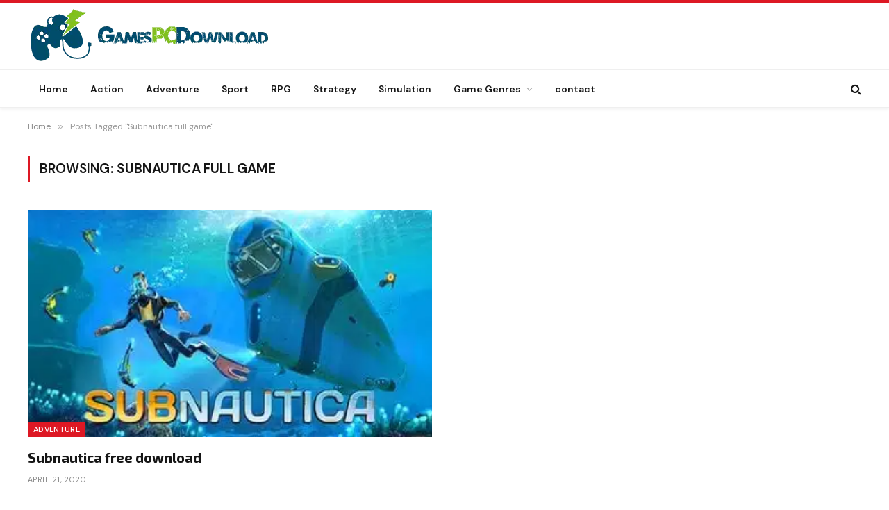

--- FILE ---
content_type: text/html; charset=UTF-8
request_url: https://gamespcdownload.com/tag/subnautica-full-game/
body_size: 20869
content:
<!DOCTYPE html><html lang="en-US" prefix="og: https://ogp.me/ns#" class="s-light site-s-light"><head><meta charset="UTF-8" /><link rel="preconnect" href="https://fonts.gstatic.com/" crossorigin /><meta name="viewport" content="width=device-width, initial-scale=1" /><title>Subnautica full game Archives - Get a download PC game for Free!</title><link rel="preload" as="font" href="https://gamespcdownload.com/wp-content/themes/smart-mag/css/icons/fonts/ts-icons.woff2?v3.2" type="font/woff2" crossorigin="anonymous" /><meta name="robots" content="follow, index, max-snippet:-1, max-video-preview:-1, max-image-preview:large"/><link rel="canonical" href="https://gamespcdownload.com/tag/subnautica-full-game/" /><meta property="og:locale" content="en_US" /><meta property="og:type" content="article" /><meta property="og:title" content="Subnautica full game Archives - Get a download PC game for Free!" /><meta property="og:url" content="https://gamespcdownload.com/tag/subnautica-full-game/" /><meta property="og:site_name" content="Get a download PC game for Free!" /><meta name="twitter:card" content="summary_large_image" /><meta name="twitter:title" content="Subnautica full game Archives - Get a download PC game for Free!" /><meta name="twitter:label1" content="Posts" /><meta name="twitter:data1" content="1" /> <script type="application/ld+json" class="rank-math-schema-pro">{"@context":"https://schema.org","@graph":[{"@type":"Person","@id":"https://gamespcdownload.com/#person","name":"admin-gamespcdownload"},{"@type":"WebSite","@id":"https://gamespcdownload.com/#website","url":"https://gamespcdownload.com","name":"admin-gamespcdownload","publisher":{"@id":"https://gamespcdownload.com/#person"},"inLanguage":"en-US"},{"@type":"CollectionPage","@id":"https://gamespcdownload.com/tag/subnautica-full-game/#webpage","url":"https://gamespcdownload.com/tag/subnautica-full-game/","name":"Subnautica full game Archives - Get a download PC game for Free!","isPartOf":{"@id":"https://gamespcdownload.com/#website"},"inLanguage":"en-US"}]}</script> <link rel='dns-prefetch' href='//fonts.googleapis.com' /><link rel="alternate" type="application/rss+xml" title="Get a download PC game for Free! &raquo; Feed" href="https://gamespcdownload.com/feed/" /><link rel="alternate" type="application/rss+xml" title="Get a download PC game for Free! &raquo; Comments Feed" href="https://gamespcdownload.com/comments/feed/" /><link rel="alternate" type="application/rss+xml" title="Get a download PC game for Free! &raquo; Subnautica full game Tag Feed" href="https://gamespcdownload.com/tag/subnautica-full-game/feed/" /><style id="litespeed-ccss">ul{box-sizing:border-box}.entry-content{counter-reset:footnotes}:root{--wp--preset--font-size--normal:16px;--wp--preset--font-size--huge:42px}.aligncenter{clear:both}html :where(img[class*=wp-image-]){height:auto;max-width:100%}:root{--wp--preset--aspect-ratio--square:1;--wp--preset--aspect-ratio--4-3:4/3;--wp--preset--aspect-ratio--3-4:3/4;--wp--preset--aspect-ratio--3-2:3/2;--wp--preset--aspect-ratio--2-3:2/3;--wp--preset--aspect-ratio--16-9:16/9;--wp--preset--aspect-ratio--9-16:9/16;--wp--preset--color--black:#000000;--wp--preset--color--cyan-bluish-gray:#abb8c3;--wp--preset--color--white:#ffffff;--wp--preset--color--pale-pink:#f78da7;--wp--preset--color--vivid-red:#cf2e2e;--wp--preset--color--luminous-vivid-orange:#ff6900;--wp--preset--color--luminous-vivid-amber:#fcb900;--wp--preset--color--light-green-cyan:#7bdcb5;--wp--preset--color--vivid-green-cyan:#00d084;--wp--preset--color--pale-cyan-blue:#8ed1fc;--wp--preset--color--vivid-cyan-blue:#0693e3;--wp--preset--color--vivid-purple:#9b51e0;--wp--preset--gradient--vivid-cyan-blue-to-vivid-purple:linear-gradient(135deg,rgba(6,147,227,1) 0%,rgb(155,81,224) 100%);--wp--preset--gradient--light-green-cyan-to-vivid-green-cyan:linear-gradient(135deg,rgb(122,220,180) 0%,rgb(0,208,130) 100%);--wp--preset--gradient--luminous-vivid-amber-to-luminous-vivid-orange:linear-gradient(135deg,rgba(252,185,0,1) 0%,rgba(255,105,0,1) 100%);--wp--preset--gradient--luminous-vivid-orange-to-vivid-red:linear-gradient(135deg,rgba(255,105,0,1) 0%,rgb(207,46,46) 100%);--wp--preset--gradient--very-light-gray-to-cyan-bluish-gray:linear-gradient(135deg,rgb(238,238,238) 0%,rgb(169,184,195) 100%);--wp--preset--gradient--cool-to-warm-spectrum:linear-gradient(135deg,rgb(74,234,220) 0%,rgb(151,120,209) 20%,rgb(207,42,186) 40%,rgb(238,44,130) 60%,rgb(251,105,98) 80%,rgb(254,248,76) 100%);--wp--preset--gradient--blush-light-purple:linear-gradient(135deg,rgb(255,206,236) 0%,rgb(152,150,240) 100%);--wp--preset--gradient--blush-bordeaux:linear-gradient(135deg,rgb(254,205,165) 0%,rgb(254,45,45) 50%,rgb(107,0,62) 100%);--wp--preset--gradient--luminous-dusk:linear-gradient(135deg,rgb(255,203,112) 0%,rgb(199,81,192) 50%,rgb(65,88,208) 100%);--wp--preset--gradient--pale-ocean:linear-gradient(135deg,rgb(255,245,203) 0%,rgb(182,227,212) 50%,rgb(51,167,181) 100%);--wp--preset--gradient--electric-grass:linear-gradient(135deg,rgb(202,248,128) 0%,rgb(113,206,126) 100%);--wp--preset--gradient--midnight:linear-gradient(135deg,rgb(2,3,129) 0%,rgb(40,116,252) 100%);--wp--preset--font-size--small:13px;--wp--preset--font-size--medium:20px;--wp--preset--font-size--large:36px;--wp--preset--font-size--x-large:42px;--wp--preset--spacing--20:0.44rem;--wp--preset--spacing--30:0.67rem;--wp--preset--spacing--40:1rem;--wp--preset--spacing--50:1.5rem;--wp--preset--spacing--60:2.25rem;--wp--preset--spacing--70:3.38rem;--wp--preset--spacing--80:5.06rem;--wp--preset--shadow--natural:6px 6px 9px rgba(0, 0, 0, 0.2);--wp--preset--shadow--deep:12px 12px 50px rgba(0, 0, 0, 0.4);--wp--preset--shadow--sharp:6px 6px 0px rgba(0, 0, 0, 0.2);--wp--preset--shadow--outlined:6px 6px 0px -3px rgba(255, 255, 255, 1), 6px 6px rgba(0, 0, 0, 1);--wp--preset--shadow--crisp:6px 6px 0px rgba(0, 0, 0, 1)}#ez-toc-container{background:#f9f9f9;border:1px solid #aaa;border-radius:4px;-webkit-box-shadow:0 1px 1px rgb(0 0 0/.05);box-shadow:0 1px 1px rgb(0 0 0/.05);display:table;margin-bottom:1em;padding:10px 20px 10px 10px;position:relative;width:auto}#ez-toc-container ul ul{margin-left:1.5em}#ez-toc-container li,#ez-toc-container ul{padding:0}#ez-toc-container li,#ez-toc-container ul,#ez-toc-container ul li{background:0 0;list-style:none;line-height:1.6;margin:0;overflow:hidden;z-index:1}#ez-toc-container .ez-toc-title{text-align:left;line-height:1.45;margin:0;padding:0}.ez-toc-title-container{display:table;width:100%}.ez-toc-title,.ez-toc-title-toggle{display:inline;text-align:left;vertical-align:middle}.ez-toc-btn{display:inline-block;font-weight:400}#ez-toc-container a{color:#444;box-shadow:none;text-decoration:none;text-shadow:none;display:inline-flex;align-items:stretch;flex-wrap:nowrap}#ez-toc-container a:visited{color:#9f9f9f}#ez-toc-container a.ez-toc-toggle{display:flex;align-items:center}.ez-toc-btn{padding:6px 12px;margin-bottom:0;font-size:14px;line-height:1.428571429;text-align:center;white-space:nowrap;vertical-align:middle;background-image:none;border:1px solid #fff0;border-radius:4px}.ez-toc-btn-default{color:#333;background-color:#fff;-webkit-box-shadow:inset 0 1px 0 rgb(255 255 255/.15),0 1px 1px rgb(0 0 0/.075);box-shadow:inset 0 1px 0 rgb(255 255 255/.15),0 1px 1px rgb(0 0 0/.075);text-shadow:0 1px 0#fff;background-image:-webkit-gradient(linear,left 0,left 100%,from(#fff),to(#e0e0e0));background-image:-webkit-linear-gradient(top,#fff 0,#e0e0e0 100%);background-image:-moz-linear-gradient(top,#fff 0,#e0e0e0 100%);background-image:linear-gradient(to bottom,#fff 0,#e0e0e0 100%);background-repeat:repeat-x;border-color:#ccc}.ez-toc-btn-xs{padding:5px 10px;font-size:12px;line-height:1.5;border-radius:3px}.ez-toc-btn-xs{padding:1px 5px}.ez-toc-pull-right{float:right!important;margin-left:10px}#ez-toc-container .ez-toc-js-icon-con{position:relative;display:initial}#ez-toc-container .ez-toc-js-icon-con{float:right;position:relative;font-size:16px;padding:0;border:1px solid #999191;border-radius:5px;left:10px;width:35px}div#ez-toc-container .ez-toc-title{display:initial}#ez-toc-container a.ez-toc-toggle{color:#444;background:inherit;border:inherit}#ez-toc-container .eztoc-toggle-hide-by-default,.eztoc-hide{display:none}.ez-toc-icon-toggle-span{display:flex;align-items:center;width:35px;height:30px;justify-content:center;direction:ltr}.ez-toc-container-direction{direction:ltr}.ez-toc-counter ul{counter-reset:item}.ez-toc-counter nav ul li a::before{content:counters(item,".",decimal)". ";display:inline-block;counter-increment:item;flex-grow:0;flex-shrink:0;margin-right:.2em;float:left}div#ez-toc-container .ez-toc-title{font-size:120%}div#ez-toc-container .ez-toc-title{font-weight:500}div#ez-toc-container ul li{font-size:95%}div#ez-toc-container ul li{font-weight:500}div#ez-toc-container nav ul ul li{font-size:90%}html,body,div,span,h1,h3,p,a,em,img,small,strong,i,ul,li,form,label,article,nav,time,button,input,textarea{margin:0;padding:0;border:0;vertical-align:baseline;font-size:100%;font-family:inherit}article,nav{display:block}ul{list-style:none}button,input[type=submit]{box-sizing:content-box;-webkit-appearance:none}button::-moz-focus-inner,input::-moz-focus-inner{border:0;padding:0}input[type=search]::-webkit-search-cancel-button,input[type=search]::-webkit-search-decoration{-webkit-appearance:none}input[type=search]{-webkit-appearance:none}textarea{overflow:auto}a img{border:0}img{max-width:100%;height:auto}@media screen and (-ms-high-contrast:active),(-ms-high-contrast:none){img{min-height:1px}}::-webkit-input-placeholder{color:inherit}::-moz-placeholder{color:inherit;opacity:1}:-ms-input-placeholder{color:inherit}html{box-sizing:border-box}*,*::before,*::after{box-sizing:inherit}:root{--body-font:"Public Sans", system-ui, sans-serif;--ui-font:var(--body-font);--text-font:var(--body-font);--title-font:var(--ui-font);--h-font:var(--ui-font);--text-size:14px;--text-lh:1.714;--main-width:1200px;--grid-gutter:36px;--wrap-padding:35px;--boxed-pad:45px;--sidebar-width:33.3333333333%;--sidebar-c-width:var(--sidebar-width);--sidebar-pad:38px;--sidebar-c-pad:var(--sidebar-pad);--c-sidebar-sep:var(--c-separator2);--max-width-md:680px;--title-size-xs:14px;--title-size-s:16px;--title-size-n:18px;--title-size-m:20px;--title-size-l:25px;--title-size-xl:30px;--title-fw-semi:600;--title-fw-bold:700;--grid-p-title:var(--title-size-m);--grid-sm-p-title:var(--title-size-s);--grid-lg-p-title:var(--title-size-l);--list-p-title:calc(var(--title-size-m) * 1.05);--small-p-title:var(--title-size-xs);--feat-grid-title-s:var(--title-size-n);--feat-grid-title-m:var(--title-size-m);--feat-grid-title-l:var(--title-size-l);--excerpt-size:15px;--post-content-size:1.186rem;--post-content-lh:1.7;--post-content-gaps:1.54em;--single-content-size:var(--post-content-size);--p-media-margin:1.867em;--p-spacious-pad:0px;--c-facebook:#1a6dd4;--c-twitter:#55acef;--c-pinterest:#e4223e;--c-linkedin:#02669a;--c-tumblr:#44546b;--c-instagram:#c13584;--c-vk:#45668e;--c-vimeo:#1ab7ea;--c-youtube:#ff0000;--c-dribbble:#ea4c89;--c-flickr:#0063dc;--c-email:#080808;--c-whatsapp:#23c761;--c-soundcloud:#ff8800;--c-rss:#f97d1e;--c-reddit:#ff4500;--c-telegram:#0088cc;--c-tiktok:#fe2c55;--c-discord:#5865f2;--c-twitch:#7b3ed6;--c-snapchat:#fffc00;--c-threads:#e04563;--block-wrap-mb:55px;--btn-height:38px;--btn-shadow:0 2px 7px -4px rgba(0, 0, 0, 0.16)}@media (max-width:767px){:root{--block-wrap-mb:45px}}:root,.s-light{--c-main:#2ab391;--c-main-rgb:42, 179, 145;--c-contrast-0:#fff;--c-contrast-10:#fbfbfb;--c-contrast-50:#f7f7f7;--c-contrast-75:#efefef;--c-contrast-100:#e8e8e8;--c-contrast-125:#e2e2e2;--c-contrast-150:#ddd;--c-contrast-200:#ccc;--c-contrast-300:#bbb;--c-contrast-400:#999;--c-contrast-450:#8a8a8a;--c-contrast-500:#777;--c-contrast-600:#666;--c-contrast-650:#505050;--c-contrast-700:#444;--c-contrast-800:#333;--c-contrast-850:#191919;--c-contrast-900:#161616;--c-contrast:#000;--c-rgba:0, 0, 0;--c-separator:var(--c-contrast-100);--c-separator2:var(--c-contrast-125);--c-links:var(--c-contrast-900);--c-headings:var(--c-contrast-900);--c-excerpts:var(--c-contrast-650);--c-nav:var(--c-contrast-900);--c-nav-hov-bg:transparent;--c-nav-drop-sep:rgba(0, 0, 0, .07);--c-nav-blip:var(--c-contrast-300);--c-post-meta:var(--c-contrast-450);--footer-mt:60px;--footer-bg:#f7f7f7;--footer-lower-bg:#f0f0f0}html{font-size:14px}body{font-family:var(--body-font);line-height:1.5;color:var(--body-color,var(--c-contrast-700));background:var(--c-contrast-0);-webkit-text-size-adjust:100%;overflow-x:hidden}@media (max-width:1200px){.main-wrap{overflow-x:clip}}@media (max-width:767px){body,html{overflow-x:hidden}}:root{--admin-bar-h:32px}@media (max-width:782px){:root{--admin-bar-h:46px}}*,:before,:after{-webkit-font-smoothing:antialiased}p{margin-bottom:21px;word-break:break-all;word-break:break-word;overflow-wrap:break-word}h1{font-size:1.846em}h3{font-size:1.285em}h1,h3,.h-tag{font-weight:var(--title-fw-bold);font-family:var(--h-font);color:var(--c-headings)}a{color:var(--c-a,var(--c-links));text-decoration:none}small{font-size:.92308em}ul{list-style-type:var(--ul-style,none);margin:var(--ul-margin,0);margin-left:var(--ul-ml,0)}@media (max-width:540px){ul{margin-left:var(--ul-ml-xs,0)}}li{padding:var(--li-padding,0);padding-left:var(--li-pl,0);margin:var(--li-margin,0);margin-bottom:var(--li-mb,0)}input,textarea{border:1px solid var(--c-contrast-150);padding:7px 12px;outline:0;height:auto;font-size:14px;color:var(--c-contrast-500);max-width:100%;border-radius:2px;box-shadow:0 2px 7px -4px rgb(0 0 0/.1);background:var(--c-input-bg,var(--c-contrast-0))}input{width:var(--input-width,initial);height:var(--input-height,38px)}input[type=checkbox]{width:initial;height:initial}textarea{width:100%;padding:14px 12px;line-height:1.5}input[type=submit],button{-webkit-appearance:none;padding:var(--btn-pad,0 17px);font-family:var(--ui-font);font-size:var(--btn-f-size,12px);font-weight:var(--btn-f-weight,600);line-height:var(--btn-l-height,var(--btn-height));height:var(--btn-height);letter-spacing:.03em;text-transform:uppercase;text-align:center;box-shadow:var(--btn-shadow);background:var(--c-main);color:#fff;border:0;border-radius:2px}.search-form{display:flex}.search-form .search-field{width:100%}.cf:after,.cf:before{content:"";display:table;flex-basis:0%;order:1}.cf:after{clear:both}.visuallyhidden{border:0;clip:rect(0 0 0 0);height:1px;margin:-1px;overflow:hidden;padding:0;position:absolute;width:1px}.post-title{color:var(--c-headings);font-family:var(--title-font);line-height:1.36}.ts-contain,.wrap,.main-wrap{max-width:100%;box-sizing:border-box}.ts-contain,.wrap{width:100%;margin:0 auto}@media (min-width:1201px){.wrap{width:var(--main-width)}}@media (max-width:940px){.wrap{max-width:var(--max-width-md)}}@media (min-width:1201px){.ts-contain,.main{width:calc(var(--main-width) + var(--wrap-padding)*2)}}@media (max-width:940px){.ts-contain,.main{max-width:calc(var(--max-width-md) + 70px)}}.main{margin:42px auto}.ts-contain,.main{padding:0 35px;padding:0 var(--wrap-padding)}@media (max-width:940px){.ts-contain,.main{padding-left:25px;padding-right:25px}}@media (max-width:540px){.ts-contain,.main{padding-left:20px;padding-right:20px}}@media (max-width:350px){.ts-contain,.main{padding-left:15px;padding-right:15px}}.no-sidebar .col-8.main-content{width:100%}@media (min-width:941px){.main-content:not(.main){width:calc(100% - var(--sidebar-c-width))}}.ts-row{--grid-gutter-h:calc(var(--grid-gutter) / 2);display:flex;flex-wrap:wrap;margin-right:calc(-1*var(--grid-gutter-h));margin-left:calc(-1*var(--grid-gutter-h))}.col-8{width:66.6666666667%}[class^=col-]{flex:0 0 auto;padding-left:var(--grid-gutter-h);padding-right:var(--grid-gutter-h)}@media (max-width:940px){[class^=col-]{width:100%}}.breadcrumbs{margin:0 auto;margin-bottom:30px;font-family:var(--ui-font);--c-a:var(--c-contrast-450);--c-a-hover:var(--c-links);font-size:12px;color:var(--c-contrast-400);line-height:1}.breadcrumbs .delim{font-family:Arial,system-ui,sans-serif;padding:0 10px;font-size:1.141em;line-height:.7;opacity:.8}.breadcrumbs .inner{text-overflow:ellipsis;overflow:hidden;white-space:nowrap;line-height:1.2}.breadcrumbs-a{margin-top:20px;margin-bottom:20px}.breadcrumbs-a+.main{margin-top:35px}.aligncenter{display:block;margin:var(--p-media-margin) auto;text-align:center}p img{vertical-align:middle}.post-content{--ul-style:disc;--ul-margin:calc(var(--post-content-gaps) + .26em) auto;--ul-ml:35px;--ul-ml-xs:15px;--li-pl:3px;--li-mb:0.44em}.post-content p,.post-content>div{margin-bottom:var(--post-content-gaps)}.post-content strong{font-weight:var(--title-fw-bold)}.post-content li>ul{margin-top:.5em;margin-bottom:.5em}.post-content{--c-a:var(--c-main);--c-a-hover:var(--c-links)}.post-content>:not(._):first-child{margin-top:0}.post-content h3{margin-top:1.35em;margin-bottom:.75em;font-weight:var(--title-fw-bold);color:var(--c-headings);font-family:var(--text-h-font,inherit);line-height:1.5}.post-content{font-family:var(--text-font);font-size:var(--text-size);line-height:var(--text-lh);text-rendering:optimizeLegibility;font-size:var(--post-content-size);line-height:var(--post-content-lh);color:var(--c-contrast-800);--wp--preset--font-size--small:14px;--wp--preset--font-size--large:22px}@media (max-width:767px){.post-content{font-size:max(14px,calc(var(--post-content-size)*.96))}}.entry-content{--post-content-size:var(--single-content-size)}@media (min-width:1201px){.content-spacious-full{--post-content-width:720px;max-width:720px;margin-left:auto;margin-right:auto}.content-spacious-full>p img.aligncenter{margin-left:auto;margin-right:auto;max-width:100%}}.spc-social{display:flex;align-items:center}.spc-social .icon{font-size:var(--spc-social-fs,14px);line-height:1.6;width:1.2em;text-align:center}.spc-social .service{display:flex;height:100%;align-items:center;justify-content:center;padding:0 3px;margin-right:var(--spc-social-space,2px);color:var(--c-spc-social,inherit);background:var(--c-spcs-bg,transparent)}.spc-social .service:last-child{margin-right:0}.spc-social-b{--spc-social-fs:19px;--spc-social-size:38px;--spc-social-space:9px}.spc-social-b .icon{line-height:1;width:auto}.spc-social-b .service{padding:0;width:var(--spc-social-size);height:var(--spc-social-size);border:1px solid rgb(0 0 0/.09);border-radius:50%}.spc-social-block{flex-wrap:wrap;margin-bottom:calc(-1*var(--spc-social-space, 2px))}.spc-social-block .service{margin-bottom:var(--spc-social-space,2px)}.post-meta{--p-meta-sep:"—";display:flex;flex-direction:column;margin-bottom:var(--p-meta-mb,initial);font-family:var(--ui-font);font-size:12px;color:var(--c-post-meta);line-height:1.5}.post-meta-items a{color:inherit}.post-meta .meta-item:before{content:"—";content:var(--p-meta-sep);padding:0 var(--p-meta-sep-pad,4px);display:inline-block;transform:scale(.916)}.post-meta .has-icon{white-space:nowrap}.post-meta .has-icon:before{display:none}.post-meta .has-icon i{font-size:var(--p-meta-icons-s,1.083em);color:var(--c-p-meta-icons);margin-right:4px}.post-meta .has-next-icon{margin-right:var(--p-meta-icons-mr,10px)}.post-meta .has-next-icon:not(.has-icon){margin-right:18px}.post-meta .meta-item:first-child:before{display:none}.post-meta .post-title{margin:var(--p-title-space,9px)0}.post-meta .cat-labels{display:inline-flex;margin-bottom:-5px}.post-meta .cat-labels .category{display:inline-flex;margin-bottom:6px}.post-meta .updated-on{margin-right:7px}.post-meta>:last-child{margin-bottom:0}.post-meta>:first-child{margin-top:0}.feat-grid .item-1{grid-area:item1}.feat-grid .item-2{grid-area:item2}.feat-grid .item-3{grid-area:item3}.feat-grid .item-4{grid-area:item4}.feat-grid .item-5{grid-area:item5}.feat-grid-equals .item{grid-area:unset}@media (max-width:940px){.feat-grid-a .items-wrap .item{grid-area:initial}}@media (max-width:940px){.feat-grid-d .items-wrap .item:not(.item-1):not(.item-2){grid-area:initial}}.mobile-menu{--c-sep:rgba(var(--c-rgba), .08);font-size:16px;font-family:var(--ui-font);font-weight:700;letter-spacing:0;color:var(--c-links);-webkit-font-smoothing:antialiased}.off-canvas{position:fixed;top:0;left:0;display:flex;flex-direction:column;height:100%;width:80vw;min-width:320px;max-width:370px;box-sizing:border-box;background:var(--c-contrast-0);z-index:10000;transform:translate3d(-100%,0,0);visibility:hidden;content-visibility:auto}@media (max-width:350px){.off-canvas{min-width:300px}}.off-canvas-head{padding:0 25px;padding-top:38px;margin-bottom:20px}.off-canvas-content{display:flex;flex-direction:column;padding:25px;overflow-y:auto;overflow-x:hidden;flex:1 1 auto}@media (min-width:941px){.off-canvas-content{--c-sb:var(--c-contrast-200);--c-sb-track:transparent;--sb-size:4px;--sb-width:thin;scrollbar-width:var(--sb-width);scrollbar-color:var(--c-sb) var(--c-sb-track)}.off-canvas-content::-webkit-scrollbar-track{background-color:var(--c-sb-track)}.off-canvas-content::-webkit-scrollbar-thumb{background-color:var(--c-sb);border-radius:3px}}.off-canvas .mobile-menu{margin-bottom:45px}.off-canvas .ts-logo{display:flex;justify-content:center;align-items:center}.off-canvas .close{position:absolute;top:0;right:0;padding:0 9px;background:#161616;color:#fff;line-height:26px;font-size:14px}.off-canvas .mobile-menu{margin-top:-10px;opacity:.2}.off-canvas .spc-social{--c-spc-social:var(--c-contrast);--spc-social-fs:17px;padding-top:10px;margin-top:auto;justify-content:center}.off-canvas-backdrop{content:"";position:fixed;opacity:0;z-index:9999;height:0;width:0;top:0;left:0;background:rgb(0 0 0/.3)}.search-modal-box{padding:0 50px;margin:0 auto;max-width:790px}@media (max-width:767px){.search-modal-box{max-width:100%}}.search-modal-wrap{display:none}.cat-labels{line-height:0}.cat-labels a,.cat-labels .category{display:inline-flex;background:var(--c-main);margin-right:var(--cat-label-mr,5px);padding:0 8px;color:#fff;border-radius:1px;font-family:var(--ui-font);font-size:11px;font-weight:500;text-transform:uppercase;letter-spacing:.03em;line-height:22px}.cat-labels a:last-child,.cat-labels .category:last-child{margin-right:0}.navigation{--nav-height:var(--head-h, 43px);font-family:var(--ui-font);color:var(--c-nav);height:100%;align-self:center}.navigation ul{display:flex;list-style:none;line-height:1.6}.navigation .menu,.navigation .menu li{height:100%}.navigation .menu>li>a,.navigation .sub-menu>li>a{display:flex;align-items:center}.navigation .menu>li>a{color:inherit}@media (max-width:940px){.navigation .menu{display:none}}.navigation .menu>li>a{height:100%;text-decoration:none;text-transform:var(--nav-text-case);padding:0 var(--nav-items-space,17px);font-size:var(--nav-text,15px);font-weight:var(--nav-text-weight,600);letter-spacing:var(--nav-ls,inherit)}@media (min-width:941px) and (max-width:1200px){.navigation .menu>li>a{padding:0 5px;padding:0 max(5px,calc(var(--nav-items-space)*.6));font-size:calc(10px + (var(--nav-text) - 10px)*0.7)}}.navigation .menu li>a:after{display:inline-block;content:"";font-family:ts-icons;font-style:normal;font-weight:400;font-size:14px;line-height:1;color:var(--c-nav-blip,inherit);margin-left:8px}@media (min-width:941px) and (max-width:1200px){.navigation .menu li>a:after{margin-left:5px;font-size:12px}}.navigation .menu li>a:only-child:after{display:none}.navigation .menu>li:first-child>a{border-left:0;box-shadow:none}.navigation .menu ul,.navigation .menu .sub-menu{position:absolute;overflow:visible;visibility:hidden;display:block;opacity:0;padding:5px 0;background:var(--c-nav-drop-bg,var(--c-contrast-0));border:1px solid var(--c-nav-drop-sep);box-shadow:rgb(0 0 0/.08)0 2px 3px -1px,rgb(0 0 0/.06)0 4px 11px -2px;z-index:110}.navigation .menu>li:not(.item-mega-menu){position:relative}.navigation .menu>li>ul{top:100%}.navigation .sub-menu li>a:after{content:"";font-size:13px;margin-left:25px;text-shadow:none;display:inline-flex;align-self:center}.navigation .menu li li>a:after{display:block;float:right;line-height:inherit}.navigation .menu>li li a{float:none;display:block;padding:9px 22px;border-top:1px solid var(--c-nav-drop-sep);font-size:var(--nav-drop-text,14px);letter-spacing:var(--nav-drop-ls,inherit);font-weight:var(--nav-drop-fw,400);color:var(--c-nav-drop,inherit);text-transform:none;text-decoration:none}.navigation .menu ul li{float:none;min-width:235px;max-width:350px;border-top:0;padding:0 0;position:relative}.navigation .menu ul>li:first-child>a{border-top:0;box-shadow:none}.nav-hov-a{--c-nav-hov:var(--c-main);--c-nav-drop-hov:var(--c-nav-hov)}@media (max-width:940px){.smart-head{display:none}}.smart-head-row{--icons-size:16px;--c-icons:var(--c-links)}.smart-head .logo-link{--c-a-hover:var(--c-headings);display:flex;flex-shrink:0;align-items:center;font-size:37px;font-weight:700;text-align:center;letter-spacing:-1px}@media (max-width:540px){.smart-head .logo-link{font-size:28px;flex-shrink:1}}.smart-head .logo-link>span{font:inherit;display:flex;align-items:center}.smart-head .logo-is-image{font-size:0}.smart-head .logo-image{padding:10px 0;max-height:var(--head-h);object-fit:contain;width:auto}.smart-head .search-icon{color:var(--c-search-icon,var(--c-icons));font-size:var(--search-icon-size,var(--icons-size));display:flex;align-items:center;padding-left:5px;height:100%}.smart-head .is-icon{padding:0 4px}.smart-head .has-icon,.smart-head .has-icon-only{display:inline-flex;align-items:center;height:100%;max-height:45px}.smart-head .has-icon:last-child,.smart-head .has-icon-only:last-child{padding-right:0}.smart-head .has-icon-only{--item-mr:9px}.smart-head{--nav-items-space:17px;--head-top-h:40px;--head-mid-h:110px;--head-bot-h:55px;--head-row-pad:30px;--c-bg:transparent;--c-border:var(--c-contrast-75);--c-shadow:transparent;position:relative;box-shadow:0 3px 4px 0 var(--c-shadow)}.smart-head-row{padding:0 var(--head-row-pad);background-color:var(--c-bg);height:var(--head-h);border:0 solid #fff0;color:var(--c-contrast-800)}@media (max-width:767px){.smart-head-row{padding:0 20px}}.smart-head-row>.inner{display:flex;justify-content:space-between;padding:var(--head-inner-pad,0);height:100%;position:relative}.smart-head-row-full{width:100%}.smart-head-row-3>.inner{display:grid;grid-template-columns:1fr auto 1fr;grid-template-columns:minmax(max-content,1fr) auto minmax(max-content,1fr)}.smart-head-mid{--head-h:var(--head-mid-h)}.smart-head-bot{--head-h:var(--head-bot-h);border:1px solid var(--c-border);border-left:0;border-right:0}.smart-head .items{--item-mr:15px;display:flex;align-items:center;flex:1 1 auto;height:inherit}.smart-head .items>*{margin-left:var(--item-ml,0);margin-right:var(--item-mr)}.smart-head .items-right{justify-content:flex-end}.smart-head .items-center{justify-content:center;flex-shrink:0}.smart-head .items-center:not(.empty){padding-left:15px;padding-right:15px}.smart-head .items>:first-child{margin-left:0}.smart-head .items-right>:last-child,.smart-head .items-center>:last-child{margin-right:0}.smart-head-mobile{--head-top-h:45px;--head-mid-h:65px;display:block}@media (min-width:941px){.smart-head-mobile{display:none}}.smart-head-mobile .smart-head-row{--icons-size:18px;--c-icons:var(--c-contrast-800)}.smart-head-mobile .smart-head-mid{border-top-color:var(--c-main)}.smart-head-mobile>:last-child{border-bottom:1px solid var(--c-contrast-100)}.nav-wrap{width:100%;height:100%;display:flex}.offcanvas-toggle{display:flex;align-items:center;background:none;padding:0;box-shadow:none;line-height:1;height:100%}.hamburger-icon{--line-weight:3px;--line-width:100%;--height:17px;display:inline-flex;vertical-align:middle;height:var(--height);width:26px;position:relative}.hamburger-icon .inner,.hamburger-icon .inner:before,.hamburger-icon .inner:after{position:absolute;height:var(--line-weight);background-color:var(--c-hamburger,var(--c-icons))}.hamburger-icon .inner{top:auto;bottom:0;width:calc(100% - 6px)}.hamburger-icon .inner:before,.hamburger-icon .inner:after{display:block;content:"";width:calc(100% + 6px)}.hamburger-icon .inner:before{top:0;transform:translateY(calc(-1*var(--height) + 100%))}.hamburger-icon .inner:after{bottom:0;transform:translateY(calc(-1*var(--height)/2 + 50%))}.the-post>.post{margin-bottom:45px}.the-post-header{--sp-logo-max-height:1.90477em}.the-post-modern{--width:67.5}@media (min-width:941px) and (max-width:1200px){.the-post-modern{max-width:790px}}.the-post-modern{margin:0 auto}@media (max-width:940px){.the-post-modern{width:100%}}@media (min-width:1201px){.the-post-modern{width:calc(1%*var(--width))}}.s-head-modern{--cat-label-mr:8px;--p-meta-icons-mr:12px;--title-size:35px;margin-bottom:25px}.s-head-modern .cat-labels{position:static}.s-head-modern .post-title{margin:15px 0;font-size:var(--title-size);font-weight:700;line-height:1.24;letter-spacing:-.005em}@media (max-width:767px){.s-head-modern .post-title{font-size:calc(var(--title-size)*0.829)}}.s-head-modern .cat-labels{padding-bottom:1px}.s-head-modern>:last-child{margin-bottom:0}.single-featured{margin-bottom:32px}.single-featured:empty{margin-bottom:6px}@media (min-width:941px){.the-post-modern .post-content{margin-left:auto}}.comment-respond{margin-top:50px;margin-bottom:10px;background:var(--c-contrast-50);padding:32px 28px}.comment-respond .comment-reply-title{font-weight:700;font-size:15px;margin-bottom:20px;letter-spacing:.04em;text-transform:uppercase}.comment-respond p{margin-bottom:28px}.comment-respond small{float:right;margin-top:3px;font-size:12px;font-weight:400;font-family:var(--ui-font);letter-spacing:.03em;border-bottom:1px solid var(--c-contrast-100)}.comment-respond small a{color:var(--c-contrast-400)}.comment-form{display:flex;flex-wrap:wrap;justify-content:space-between;color:var(--c-contrast-500)}.comment-form>*{width:100%}.comment-form textarea{display:block}.comment-form p{margin-bottom:20px}.comment-form .form-field{width:calc(33% - 15px)}@media (max-width:1200px){.comment-form .form-field{width:100%}}.comment-form .form-field input{height:42px;width:100%}.comment-form input[type=checkbox]+label{margin-left:6px}.comment-form .form-submit{margin-top:10px;margin-bottom:2px}.comment-form .submit{padding:2px 22px;background:#080808;box-shadow:inset 0 0 0 1px rgb(255 255 255/.1);font-size:13px}.ts-comments-hidden{display:none}body.elementor-default{--e-global-color-smartmag-main:var(--c-main);--e-global-color-smartmag:var(--c-main)}:root{--c-main:#dd1824;--c-main-rgb:221,24,36;--text-font:"DM Sans", system-ui, -apple-system, "Segoe UI", Arial, sans-serif;--body-font:"DM Sans", system-ui, -apple-system, "Segoe UI", Arial, sans-serif;--title-font:"Exo 2", system-ui, -apple-system, "Segoe UI", Arial, sans-serif;--h-font:"Exo 2", system-ui, -apple-system, "Segoe UI", Arial, sans-serif;--title-size-xs:16px;--title-size-s:18px;--title-size-n:18px;--title-size-m:20px;--title-fw-bold:700}.smart-head-main{--c-shadow:rgba(0,0,0,0.05)}.smart-head-main .smart-head-mid{--head-h:100px;border-top-width:4px;border-top-color:var(--c-main)}.smart-head-main .smart-head-bot{border-top-width:1px}.navigation-main .menu>li>a{font-size:14px}.navigation-main{--nav-items-space:16px}.s-light .navigation{--c-nav-blip:#9b9b9b}.smart-head-mobile .smart-head-mid{border-top-width:4px;border-top-color:var(--c-main)}.post-meta .meta-item{font-size:11px;text-transform:uppercase;letter-spacing:.04em}@media (min-width:940px) and (max-width:1200px){.navigation-main .menu>li>a{font-size:calc(10px + (14px - 10px)*.7)}}button::-moz-focus-inner{padding:0;border:0}.tsi{display:inline-block;font:normal normal normal 14px/1 ts-icons;font-size:inherit;text-rendering:auto;-webkit-font-smoothing:antialiased;-moz-osx-font-smoothing:grayscale}.tsi-clock:before{content:""}.tsi-search:before{content:""}.tsi-times:before{content:""}.tsi-twitter:before{content:""}.tsi-facebook:before{content:""}.tsi-instagram:before{content:""}</style><script src="[data-uri]" defer></script><script data-optimized="1" src="https://gamespcdownload.com/wp-content/plugins/litespeed-cache/assets/js/webfontloader.min.js" defer></script><link rel="preload" data-asynced="1" data-optimized="2" as="style" onload="this.onload=null;this.rel='stylesheet'" href="https://gamespcdownload.com/wp-content/litespeed/css/11b274b2d366c5b00a0ddfebb495406d.css?ver=be228" /><script src="[data-uri]" defer></script> <script data-optimized="1" type="text/javascript" id="smartmag-lazy-inline-js-after" src="[data-uri]" defer></script> <script data-optimized="1" type="text/javascript" src="https://gamespcdownload.com/wp-content/litespeed/js/d1351ff0bb138dd13b90722c31d72495.js?ver=72495" id="jquery-core-js"></script> <script data-optimized="1" type="text/javascript" src="https://gamespcdownload.com/wp-content/litespeed/js/0e3acb6351479ddf0daf0b313838f4c9.js?ver=8f4c9" id="jquery-migrate-js" defer data-deferred="1"></script> <script data-optimized="1" type="text/javascript" id="url-shortify-js-extra" src="[data-uri]" defer></script> <script data-optimized="1" type="text/javascript" src="https://gamespcdownload.com/wp-content/litespeed/js/071b575f86408ca3a5d821bc9d367699.js?ver=67699" id="url-shortify-js" defer data-deferred="1"></script> <link rel="https://api.w.org/" href="https://gamespcdownload.com/wp-json/" /><link rel="alternate" title="JSON" type="application/json" href="https://gamespcdownload.com/wp-json/wp/v2/tags/27316" /><link rel="EditURI" type="application/rsd+xml" title="RSD" href="https://gamespcdownload.com/xmlrpc.php?rsd" /><meta name="generator" content="WordPress 6.9" /><link rel='shortlink' href='https://gamespcdownload.com/L2ITG' /> <script data-optimized="1" src="[data-uri]" defer></script> <meta name="generator" content="Elementor 3.34.0; features: e_font_icon_svg, additional_custom_breakpoints; settings: css_print_method-external, google_font-enabled, font_display-swap"><link rel="icon" href="https://gamespcdownload.com/wp-content/uploads/2020/09/favicon.ico" sizes="32x32" /><link rel="icon" href="https://gamespcdownload.com/wp-content/uploads/2020/09/favicon.ico" sizes="192x192" /><link rel="apple-touch-icon" href="https://gamespcdownload.com/wp-content/uploads/2020/09/favicon.ico" /><meta name="msapplication-TileImage" content="https://gamespcdownload.com/wp-content/uploads/2020/09/favicon.ico" /></head><body class="archive tag tag-subnautica-full-game tag-27316 wp-theme-smart-mag no-sidebar has-lb has-lb-sm ts-img-hov-fade layout-normal elementor-default elementor-kit-22677"><div class="main-wrap"><div class="off-canvas-backdrop"></div><div class="mobile-menu-container off-canvas" id="off-canvas"><div class="off-canvas-head">
<a href="#" class="close">
<span class="visuallyhidden">Close Menu</span>
<i class="tsi tsi-times"></i>
</a><div class="ts-logo"></div></div><div class="off-canvas-content"><ul class="mobile-menu"></ul><div class="spc-social-block spc-social spc-social-b smart-head-social">
<a href="#" class="link service s-facebook" target="_blank" rel="nofollow noopener">
<i class="icon tsi tsi-facebook"></i>					<span class="visuallyhidden">Facebook</span>
</a>
<a href="#" class="link service s-twitter" target="_blank" rel="nofollow noopener">
<i class="icon tsi tsi-twitter"></i>					<span class="visuallyhidden">X (Twitter)</span>
</a>
<a href="#" class="link service s-instagram" target="_blank" rel="nofollow noopener">
<i class="icon tsi tsi-instagram"></i>					<span class="visuallyhidden">Instagram</span>
</a></div></div></div><div class="smart-head smart-head-a smart-head-main" id="smart-head" data-sticky="auto" data-sticky-type="smart" data-sticky-full><div class="smart-head-row smart-head-mid is-light smart-head-row-full"><div class="inner wrap"><div class="items items-left ">
<a href="https://gamespcdownload.com/" title="Get a download PC game for Free!" rel="home" class="logo-link ts-logo logo-is-image">
<span>
<img data-lazyloaded="1" data-placeholder-resp="392x80" src="data:image/svg+xml,%3Csvg%20xmlns%3D%22http%3A%2F%2Fwww.w3.org%2F2000%2Fsvg%22%20width%3D%22392%22%20height%3D%2280%22%20viewBox%3D%220%200%20392%2080%22%3E%3Cfilter%20id%3D%22c%22%3E%3CfeGaussianBlur%20stdDeviation%3D%2255%22%20%2F%3E%3C%2Ffilter%3E%3Cpath%20fill%3D%22%23154c55%22%20d%3D%22M0%200h392v79H0z%22%2F%3E%3Cg%20filter%3D%27url(%23c)%27%20fill-opacity%3D%27.5%27%3E%3Cellipse%20fill-opacity%3D%22.5%22%20rx%3D%221%22%20ry%3D%221%22%20transform%3D%22matrix(38.91663%20-.45521%202.01034%20171.8675%20381.7%2035.8)%22%2F%3E%3Cellipse%20fill%3D%22%234e9f68%22%20fill-opacity%3D%22.5%22%20rx%3D%221%22%20ry%3D%221%22%20transform%3D%22matrix(-39.22001%206.14169%20-13.9837%20-89.29799%20185.2%2014.8)%22%2F%3E%3Cellipse%20fill-opacity%3D%22.5%22%20rx%3D%221%22%20ry%3D%221%22%20transform%3D%22matrix(-4.30967%20-202.7315%2031.81469%20-.67632%20391.2%2042.4)%22%2F%3E%3Cellipse%20fill%3D%22%23104b98%22%20fill-opacity%3D%22.5%22%20rx%3D%221%22%20ry%3D%221%22%20transform%3D%22matrix(0%20129.7546%20-32.51947%200%20280.9%2039.7)%22%2F%3E%3C%2Fg%3E%3C%2Fsvg%3E" data-src="https://gamespcdownload.com/wp-content/uploads/2022/04/gamespcdownloadlogo.png.webp" class="logo-image" alt="Get a download PC game for Free!" width="392" height="80"/>
</span>
</a></div><div class="items items-center empty"></div><div class="items items-right empty"></div></div></div><div class="smart-head-row smart-head-bot is-light smart-head-row-full"><div class="inner wrap"><div class="items items-left "><div class="nav-wrap"><nav class="navigation navigation-main nav-hov-a"><ul id="menu-home" class="menu"><li id="menu-item-29" class="menu-item menu-item-type-custom menu-item-object-custom menu-item-home menu-item-29"><a href="https://gamespcdownload.com">Home</a></li><li id="menu-item-27" class="menu-item menu-item-type-taxonomy menu-item-object-category menu-cat-10 menu-item-27"><a href="https://gamespcdownload.com/category/action/">Action</a></li><li id="menu-item-16" class="menu-item menu-item-type-taxonomy menu-item-object-category menu-cat-6 menu-item-16"><a href="https://gamespcdownload.com/category/adventure/">Adventure</a></li><li id="menu-item-12" class="menu-item menu-item-type-taxonomy menu-item-object-category menu-cat-2 menu-item-12"><a href="https://gamespcdownload.com/category/sport/">Sport</a></li><li id="menu-item-13" class="menu-item menu-item-type-taxonomy menu-item-object-category menu-cat-3 menu-item-13"><a href="https://gamespcdownload.com/category/rpg/">RPG</a></li><li id="menu-item-15" class="menu-item menu-item-type-taxonomy menu-item-object-category menu-cat-5 menu-item-15"><a href="https://gamespcdownload.com/category/strategy/">Strategy</a></li><li id="menu-item-17" class="menu-item menu-item-type-taxonomy menu-item-object-category menu-cat-7 menu-item-17"><a href="https://gamespcdownload.com/category/simulations/">Simulation</a></li><li id="menu-item-17535" class="menu-item menu-item-type-taxonomy menu-item-object-category menu-item-has-children menu-cat-33928 menu-item-17535"><a href="https://gamespcdownload.com/category/game-genres/">Game Genres</a><ul class="sub-menu"><li id="menu-item-17536" class="menu-item menu-item-type-taxonomy menu-item-object-category menu-cat-4163 menu-item-17536"><a href="https://gamespcdownload.com/category/anime/">Anime</a></li><li id="menu-item-17538" class="menu-item menu-item-type-taxonomy menu-item-object-category menu-cat-3709 menu-item-17538"><a href="https://gamespcdownload.com/category/fantasy/">Fantasy</a></li><li id="menu-item-17539" class="menu-item menu-item-type-taxonomy menu-item-object-category menu-cat-30496 menu-item-17539"><a href="https://gamespcdownload.com/category/fighting/">Fighting</a></li><li id="menu-item-17540" class="menu-item menu-item-type-taxonomy menu-item-object-category menu-cat-32390 menu-item-17540"><a href="https://gamespcdownload.com/category/horror/">Horror</a></li><li id="menu-item-17541" class="menu-item menu-item-type-taxonomy menu-item-object-category menu-cat-4 menu-item-17541"><a href="https://gamespcdownload.com/category/racing/">Racing</a></li></ul></li><li id="menu-item-16467" class="menu-item menu-item-type-post_type menu-item-object-page menu-item-16467"><a href="https://gamespcdownload.com/contact/">contact</a></li></ul></nav></div></div><div class="items items-center empty"></div><div class="items items-right "><a href="#" class="search-icon has-icon-only is-icon" title="Search">
<i class="tsi tsi-search"></i>
</a></div></div></div></div><div class="smart-head smart-head-a smart-head-mobile" id="smart-head-mobile" data-sticky="mid" data-sticky-type="smart" data-sticky-full><div class="smart-head-row smart-head-mid smart-head-row-3 is-light smart-head-row-full"><div class="inner wrap"><div class="items items-left ">
<button class="offcanvas-toggle has-icon" type="button" aria-label="Menu">
<span class="hamburger-icon hamburger-icon-a">
<span class="inner"></span>
</span>
</button></div><div class="items items-center ">
<a href="https://gamespcdownload.com/" title="Get a download PC game for Free!" rel="home" class="logo-link ts-logo logo-is-image">
<span>
<img data-lazyloaded="1" data-placeholder-resp="392x80" src="data:image/svg+xml,%3Csvg%20xmlns%3D%22http%3A%2F%2Fwww.w3.org%2F2000%2Fsvg%22%20width%3D%22392%22%20height%3D%2280%22%20viewBox%3D%220%200%20392%2080%22%3E%3Cfilter%20id%3D%22c%22%3E%3CfeGaussianBlur%20stdDeviation%3D%2255%22%20%2F%3E%3C%2Ffilter%3E%3Cpath%20fill%3D%22%23154c55%22%20d%3D%22M0%200h392v79H0z%22%2F%3E%3Cg%20filter%3D%27url(%23c)%27%20fill-opacity%3D%27.5%27%3E%3Cellipse%20fill-opacity%3D%22.5%22%20rx%3D%221%22%20ry%3D%221%22%20transform%3D%22matrix(38.91663%20-.45521%202.01034%20171.8675%20381.7%2035.8)%22%2F%3E%3Cellipse%20fill%3D%22%234e9f68%22%20fill-opacity%3D%22.5%22%20rx%3D%221%22%20ry%3D%221%22%20transform%3D%22matrix(-39.22001%206.14169%20-13.9837%20-89.29799%20185.2%2014.8)%22%2F%3E%3Cellipse%20fill-opacity%3D%22.5%22%20rx%3D%221%22%20ry%3D%221%22%20transform%3D%22matrix(-4.30967%20-202.7315%2031.81469%20-.67632%20391.2%2042.4)%22%2F%3E%3Cellipse%20fill%3D%22%23104b98%22%20fill-opacity%3D%22.5%22%20rx%3D%221%22%20ry%3D%221%22%20transform%3D%22matrix(0%20129.7546%20-32.51947%200%20280.9%2039.7)%22%2F%3E%3C%2Fg%3E%3C%2Fsvg%3E" data-src="https://gamespcdownload.com/wp-content/uploads/2022/04/gamespcdownloadlogo.png.webp" class="logo-image" alt="Get a download PC game for Free!" width="392" height="80"/>
</span>
</a></div><div class="items items-right "><a href="#" class="search-icon has-icon-only is-icon" title="Search">
<i class="tsi tsi-search"></i>
</a></div></div></div></div><nav class="breadcrumbs is-full-width breadcrumbs-a" id="breadcrumb"><div class="inner ts-contain "><span><a href="https://gamespcdownload.com/"><span>Home</span></a></span><span class="delim">&raquo;</span><span class="current">Posts Tagged &quot;Subnautica full game&quot;</span></div></nav><div class="main ts-contain cf no-sidebar"><div class="ts-row"><div class="col-8 main-content"><h1 class="archive-heading">
Browsing: <span>Subnautica full game</span></h1><section class="block-wrap block-grid mb-none" data-id="1"><div class="block-content"><div class="loop loop-grid loop-grid-base grid grid-2 md:grid-2 xs:grid-1"><article class="l-post grid-post grid-base-post"><div class="media">
<a href="https://gamespcdownload.com/subnautica-free-download/" class="image-link media-ratio ratio-16-9" title="Subnautica free download"><span data-bgsrc="https://gamespcdownload.com/wp-content/uploads/2020/04/Subnautica-frei-Custom.jpg" class="img bg-cover wp-post-image attachment-bunyad-grid size-bunyad-grid no-lazy skip-lazy" role="img" aria-label="Subnautica"></span></a>
<span class="cat-labels cat-labels-overlay c-overlay p-bot-left">
<a href="https://gamespcdownload.com/category/adventure/" class="category term-color-6" rel="category" tabindex="-1">Adventure</a>
</span></div><div class="content"><div class="post-meta post-meta-a has-below"><h2 class="is-title post-title"><a href="https://gamespcdownload.com/subnautica-free-download/">Subnautica free download</a></h2><div class="post-meta-items meta-below"><span class="meta-item date"><span class="date-link"><time class="post-date" datetime="2020-04-21T08:31:10+00:00">April 21, 2020</time></span></span></div></div><div class="excerpt"><p>Ok shell, sun and shellfish! At long last for the sun, it will take a short time for shellfish, you&hellip;</p></div></div></article></div><nav class="main-pagination pagination-numbers" data-type="numbers"></nav></div></section></div></div></div><footer class="main-footer cols-gap-lg footer-bold s-dark"><div class="lower-footer bold-footer-lower"><div class="ts-contain inner"><div class="links"><div class="menu-footer-links-container"><ul id="menu-footer-links" class="menu"><li id="menu-item-22806" class="menu-item menu-item-type-custom menu-item-object-custom menu-item-home menu-item-22806"><a href="https://gamespcdownload.com">Home</a></li><li id="menu-item-22807" class="menu-item menu-item-type-taxonomy menu-item-object-category menu-cat-37905 menu-item-22807"><a href="https://gamespcdownload.com/category/example-1/">Reviews</a></li><li id="menu-item-22808" class="menu-item menu-item-type-taxonomy menu-item-object-category menu-cat-37906 menu-item-22808"><a href="https://gamespcdownload.com/category/example-2/">Xbox</a></li><li id="menu-item-22809" class="menu-item menu-item-type-taxonomy menu-item-object-category menu-cat-37904 menu-item-22809"><a href="https://gamespcdownload.com/category/example-3/">Playstation</a></li><li id="menu-item-22810" class="menu-item menu-item-type-custom menu-item-object-custom menu-item-22810"><a target="_blank" href="https://theme-sphere.com/buy/go.php?theme=smartmag">Buy Now</a></li></ul></div></div><div class="copyright">
&copy; 2026 GamesPCDownload.com</div></div></div></footer></div><div class="search-modal-wrap" data-scheme="dark"><div class="search-modal-box" role="dialog" aria-modal="true"><form method="get" class="search-form" action="https://gamespcdownload.com/">
<input type="search" class="search-field live-search-query" name="s" placeholder="Search..." value="" required /><button type="submit" class="search-submit visuallyhidden">Submit</button><p class="message">
Type above and press <em>Enter</em> to search. Press <em>Esc</em> to cancel.</p></form></div></div> <script type="speculationrules">{"prefetch":[{"source":"document","where":{"and":[{"href_matches":"/*"},{"not":{"href_matches":["/wp-*.php","/wp-admin/*","/wp-content/uploads/*","/wp-content/*","/wp-content/plugins/*","/wp-content/themes/smart-mag/*","/*\\?(.+)"]}},{"not":{"selector_matches":"a[rel~=\"nofollow\"]"}},{"not":{"selector_matches":".no-prefetch, .no-prefetch a"}}]},"eagerness":"conservative"}]}</script> <script data-optimized="1" src="[data-uri]" defer></script> <script data-optimized="1" src="[data-uri]" defer></script> <script type="application/ld+json">{"@context":"https:\/\/schema.org","@type":"BreadcrumbList","itemListElement":[{"@type":"ListItem","position":1,"item":{"@type":"WebPage","@id":"https:\/\/gamespcdownload.com\/","name":"Home"}},{"@type":"ListItem","position":2,"item":{"@type":"WebPage","@id":"https:\/\/gamespcdownload.com\/tag\/subnautica-full-game\/","name":"Posts Tagged &quot;Subnautica full game&quot;"}}]}</script> <script data-optimized="1" type="text/javascript" id="smartmag-lazyload-js-extra" src="[data-uri]" defer></script> <script data-optimized="1" type="text/javascript" src="https://gamespcdownload.com/wp-content/litespeed/js/a9518111a139e3d20da6a6e4273bda78.js?ver=bda78" id="smartmag-lazyload-js" defer data-deferred="1"></script> <script data-optimized="1" type="text/javascript" id="ez-toc-scroll-scriptjs-js-extra" src="[data-uri]" defer></script> <script data-optimized="1" type="text/javascript" src="https://gamespcdownload.com/wp-content/litespeed/js/15ff1cb4620bd3b36a9bab9f2a7b52d1.js?ver=b52d1" id="ez-toc-scroll-scriptjs-js" defer data-deferred="1"></script> <script data-optimized="1" type="text/javascript" src="https://gamespcdownload.com/wp-content/litespeed/js/64ebbcca34530bed41246c3a418f3d0b.js?ver=f3d0b" id="ez-toc-js-cookie-js" defer data-deferred="1"></script> <script data-optimized="1" type="text/javascript" src="https://gamespcdownload.com/wp-content/litespeed/js/5c61e19ba6144cfd56eb412e79ed8966.js?ver=d8966" id="ez-toc-jquery-sticky-kit-js" defer data-deferred="1"></script> <script data-optimized="1" type="text/javascript" id="ez-toc-js-js-extra" src="[data-uri]" defer></script> <script data-optimized="1" type="text/javascript" src="https://gamespcdownload.com/wp-content/litespeed/js/a826e05e035c3a489bff4416d62adf29.js?ver=adf29" id="ez-toc-js-js" defer data-deferred="1"></script> <script data-optimized="1" type="text/javascript" src="https://gamespcdownload.com/wp-content/litespeed/js/c5b5448392c13634c2ac23e1ae1b2f86.js?ver=b2f86" id="magnific-popup-js" defer data-deferred="1"></script> <script data-optimized="1" type="text/javascript" src="https://gamespcdownload.com/wp-content/litespeed/js/191b22be602d20f3dfdb38357210f940.js?ver=0f940" id="theia-sticky-sidebar-js" defer data-deferred="1"></script> <script data-optimized="1" type="text/javascript" id="smartmag-theme-js-extra" src="[data-uri]" defer></script> <script data-optimized="1" type="text/javascript" src="https://gamespcdownload.com/wp-content/litespeed/js/be11015ce70fc1f9155aed7f6daa6c70.js?ver=a6c70" id="smartmag-theme-js" defer data-deferred="1"></script> <script data-no-optimize="1">window.lazyLoadOptions=Object.assign({},{threshold:300},window.lazyLoadOptions||{});!function(t,e){"object"==typeof exports&&"undefined"!=typeof module?module.exports=e():"function"==typeof define&&define.amd?define(e):(t="undefined"!=typeof globalThis?globalThis:t||self).LazyLoad=e()}(this,function(){"use strict";function e(){return(e=Object.assign||function(t){for(var e=1;e<arguments.length;e++){var n,a=arguments[e];for(n in a)Object.prototype.hasOwnProperty.call(a,n)&&(t[n]=a[n])}return t}).apply(this,arguments)}function o(t){return e({},at,t)}function l(t,e){return t.getAttribute(gt+e)}function c(t){return l(t,vt)}function s(t,e){return function(t,e,n){e=gt+e;null!==n?t.setAttribute(e,n):t.removeAttribute(e)}(t,vt,e)}function i(t){return s(t,null),0}function r(t){return null===c(t)}function u(t){return c(t)===_t}function d(t,e,n,a){t&&(void 0===a?void 0===n?t(e):t(e,n):t(e,n,a))}function f(t,e){et?t.classList.add(e):t.className+=(t.className?" ":"")+e}function _(t,e){et?t.classList.remove(e):t.className=t.className.replace(new RegExp("(^|\\s+)"+e+"(\\s+|$)")," ").replace(/^\s+/,"").replace(/\s+$/,"")}function g(t){return t.llTempImage}function v(t,e){!e||(e=e._observer)&&e.unobserve(t)}function b(t,e){t&&(t.loadingCount+=e)}function p(t,e){t&&(t.toLoadCount=e)}function n(t){for(var e,n=[],a=0;e=t.children[a];a+=1)"SOURCE"===e.tagName&&n.push(e);return n}function h(t,e){(t=t.parentNode)&&"PICTURE"===t.tagName&&n(t).forEach(e)}function a(t,e){n(t).forEach(e)}function m(t){return!!t[lt]}function E(t){return t[lt]}function I(t){return delete t[lt]}function y(e,t){var n;m(e)||(n={},t.forEach(function(t){n[t]=e.getAttribute(t)}),e[lt]=n)}function L(a,t){var o;m(a)&&(o=E(a),t.forEach(function(t){var e,n;e=a,(t=o[n=t])?e.setAttribute(n,t):e.removeAttribute(n)}))}function k(t,e,n){f(t,e.class_loading),s(t,st),n&&(b(n,1),d(e.callback_loading,t,n))}function A(t,e,n){n&&t.setAttribute(e,n)}function O(t,e){A(t,rt,l(t,e.data_sizes)),A(t,it,l(t,e.data_srcset)),A(t,ot,l(t,e.data_src))}function w(t,e,n){var a=l(t,e.data_bg_multi),o=l(t,e.data_bg_multi_hidpi);(a=nt&&o?o:a)&&(t.style.backgroundImage=a,n=n,f(t=t,(e=e).class_applied),s(t,dt),n&&(e.unobserve_completed&&v(t,e),d(e.callback_applied,t,n)))}function x(t,e){!e||0<e.loadingCount||0<e.toLoadCount||d(t.callback_finish,e)}function M(t,e,n){t.addEventListener(e,n),t.llEvLisnrs[e]=n}function N(t){return!!t.llEvLisnrs}function z(t){if(N(t)){var e,n,a=t.llEvLisnrs;for(e in a){var o=a[e];n=e,o=o,t.removeEventListener(n,o)}delete t.llEvLisnrs}}function C(t,e,n){var a;delete t.llTempImage,b(n,-1),(a=n)&&--a.toLoadCount,_(t,e.class_loading),e.unobserve_completed&&v(t,n)}function R(i,r,c){var l=g(i)||i;N(l)||function(t,e,n){N(t)||(t.llEvLisnrs={});var a="VIDEO"===t.tagName?"loadeddata":"load";M(t,a,e),M(t,"error",n)}(l,function(t){var e,n,a,o;n=r,a=c,o=u(e=i),C(e,n,a),f(e,n.class_loaded),s(e,ut),d(n.callback_loaded,e,a),o||x(n,a),z(l)},function(t){var e,n,a,o;n=r,a=c,o=u(e=i),C(e,n,a),f(e,n.class_error),s(e,ft),d(n.callback_error,e,a),o||x(n,a),z(l)})}function T(t,e,n){var a,o,i,r,c;t.llTempImage=document.createElement("IMG"),R(t,e,n),m(c=t)||(c[lt]={backgroundImage:c.style.backgroundImage}),i=n,r=l(a=t,(o=e).data_bg),c=l(a,o.data_bg_hidpi),(r=nt&&c?c:r)&&(a.style.backgroundImage='url("'.concat(r,'")'),g(a).setAttribute(ot,r),k(a,o,i)),w(t,e,n)}function G(t,e,n){var a;R(t,e,n),a=e,e=n,(t=Et[(n=t).tagName])&&(t(n,a),k(n,a,e))}function D(t,e,n){var a;a=t,(-1<It.indexOf(a.tagName)?G:T)(t,e,n)}function S(t,e,n){var a;t.setAttribute("loading","lazy"),R(t,e,n),a=e,(e=Et[(n=t).tagName])&&e(n,a),s(t,_t)}function V(t){t.removeAttribute(ot),t.removeAttribute(it),t.removeAttribute(rt)}function j(t){h(t,function(t){L(t,mt)}),L(t,mt)}function F(t){var e;(e=yt[t.tagName])?e(t):m(e=t)&&(t=E(e),e.style.backgroundImage=t.backgroundImage)}function P(t,e){var n;F(t),n=e,r(e=t)||u(e)||(_(e,n.class_entered),_(e,n.class_exited),_(e,n.class_applied),_(e,n.class_loading),_(e,n.class_loaded),_(e,n.class_error)),i(t),I(t)}function U(t,e,n,a){var o;n.cancel_on_exit&&(c(t)!==st||"IMG"===t.tagName&&(z(t),h(o=t,function(t){V(t)}),V(o),j(t),_(t,n.class_loading),b(a,-1),i(t),d(n.callback_cancel,t,e,a)))}function $(t,e,n,a){var o,i,r=(i=t,0<=bt.indexOf(c(i)));s(t,"entered"),f(t,n.class_entered),_(t,n.class_exited),o=t,i=a,n.unobserve_entered&&v(o,i),d(n.callback_enter,t,e,a),r||D(t,n,a)}function q(t){return t.use_native&&"loading"in HTMLImageElement.prototype}function H(t,o,i){t.forEach(function(t){return(a=t).isIntersecting||0<a.intersectionRatio?$(t.target,t,o,i):(e=t.target,n=t,a=o,t=i,void(r(e)||(f(e,a.class_exited),U(e,n,a,t),d(a.callback_exit,e,n,t))));var e,n,a})}function B(e,n){var t;tt&&!q(e)&&(n._observer=new IntersectionObserver(function(t){H(t,e,n)},{root:(t=e).container===document?null:t.container,rootMargin:t.thresholds||t.threshold+"px"}))}function J(t){return Array.prototype.slice.call(t)}function K(t){return t.container.querySelectorAll(t.elements_selector)}function Q(t){return c(t)===ft}function W(t,e){return e=t||K(e),J(e).filter(r)}function X(e,t){var n;(n=K(e),J(n).filter(Q)).forEach(function(t){_(t,e.class_error),i(t)}),t.update()}function t(t,e){var n,a,t=o(t);this._settings=t,this.loadingCount=0,B(t,this),n=t,a=this,Y&&window.addEventListener("online",function(){X(n,a)}),this.update(e)}var Y="undefined"!=typeof window,Z=Y&&!("onscroll"in window)||"undefined"!=typeof navigator&&/(gle|ing|ro)bot|crawl|spider/i.test(navigator.userAgent),tt=Y&&"IntersectionObserver"in window,et=Y&&"classList"in document.createElement("p"),nt=Y&&1<window.devicePixelRatio,at={elements_selector:".lazy",container:Z||Y?document:null,threshold:300,thresholds:null,data_src:"src",data_srcset:"srcset",data_sizes:"sizes",data_bg:"bg",data_bg_hidpi:"bg-hidpi",data_bg_multi:"bg-multi",data_bg_multi_hidpi:"bg-multi-hidpi",data_poster:"poster",class_applied:"applied",class_loading:"litespeed-loading",class_loaded:"litespeed-loaded",class_error:"error",class_entered:"entered",class_exited:"exited",unobserve_completed:!0,unobserve_entered:!1,cancel_on_exit:!0,callback_enter:null,callback_exit:null,callback_applied:null,callback_loading:null,callback_loaded:null,callback_error:null,callback_finish:null,callback_cancel:null,use_native:!1},ot="src",it="srcset",rt="sizes",ct="poster",lt="llOriginalAttrs",st="loading",ut="loaded",dt="applied",ft="error",_t="native",gt="data-",vt="ll-status",bt=[st,ut,dt,ft],pt=[ot],ht=[ot,ct],mt=[ot,it,rt],Et={IMG:function(t,e){h(t,function(t){y(t,mt),O(t,e)}),y(t,mt),O(t,e)},IFRAME:function(t,e){y(t,pt),A(t,ot,l(t,e.data_src))},VIDEO:function(t,e){a(t,function(t){y(t,pt),A(t,ot,l(t,e.data_src))}),y(t,ht),A(t,ct,l(t,e.data_poster)),A(t,ot,l(t,e.data_src)),t.load()}},It=["IMG","IFRAME","VIDEO"],yt={IMG:j,IFRAME:function(t){L(t,pt)},VIDEO:function(t){a(t,function(t){L(t,pt)}),L(t,ht),t.load()}},Lt=["IMG","IFRAME","VIDEO"];return t.prototype={update:function(t){var e,n,a,o=this._settings,i=W(t,o);{if(p(this,i.length),!Z&&tt)return q(o)?(e=o,n=this,i.forEach(function(t){-1!==Lt.indexOf(t.tagName)&&S(t,e,n)}),void p(n,0)):(t=this._observer,o=i,t.disconnect(),a=t,void o.forEach(function(t){a.observe(t)}));this.loadAll(i)}},destroy:function(){this._observer&&this._observer.disconnect(),K(this._settings).forEach(function(t){I(t)}),delete this._observer,delete this._settings,delete this.loadingCount,delete this.toLoadCount},loadAll:function(t){var e=this,n=this._settings;W(t,n).forEach(function(t){v(t,e),D(t,n,e)})},restoreAll:function(){var e=this._settings;K(e).forEach(function(t){P(t,e)})}},t.load=function(t,e){e=o(e);D(t,e)},t.resetStatus=function(t){i(t)},t}),function(t,e){"use strict";function n(){e.body.classList.add("litespeed_lazyloaded")}function a(){console.log("[LiteSpeed] Start Lazy Load"),o=new LazyLoad(Object.assign({},t.lazyLoadOptions||{},{elements_selector:"[data-lazyloaded]",callback_finish:n})),i=function(){o.update()},t.MutationObserver&&new MutationObserver(i).observe(e.documentElement,{childList:!0,subtree:!0,attributes:!0})}var o,i;t.addEventListener?t.addEventListener("load",a,!1):t.attachEvent("onload",a)}(window,document);</script><script defer src="https://static.cloudflareinsights.com/beacon.min.js/vcd15cbe7772f49c399c6a5babf22c1241717689176015" integrity="sha512-ZpsOmlRQV6y907TI0dKBHq9Md29nnaEIPlkf84rnaERnq6zvWvPUqr2ft8M1aS28oN72PdrCzSjY4U6VaAw1EQ==" data-cf-beacon='{"version":"2024.11.0","token":"583fbf9d41844fdfb8503dff50387920","r":1,"server_timing":{"name":{"cfCacheStatus":true,"cfEdge":true,"cfExtPri":true,"cfL4":true,"cfOrigin":true,"cfSpeedBrain":true},"location_startswith":null}}' crossorigin="anonymous"></script>
</body></html>
<!-- Page optimized by LiteSpeed Cache @2026-01-25 01:56:51 -->

<!-- Page cached by LiteSpeed Cache 7.7 on 2026-01-25 01:56:51 -->
<!-- QUIC.cloud CCSS loaded ✅ /ccss/656199db70a23a0c681a099315387e3c.css -->